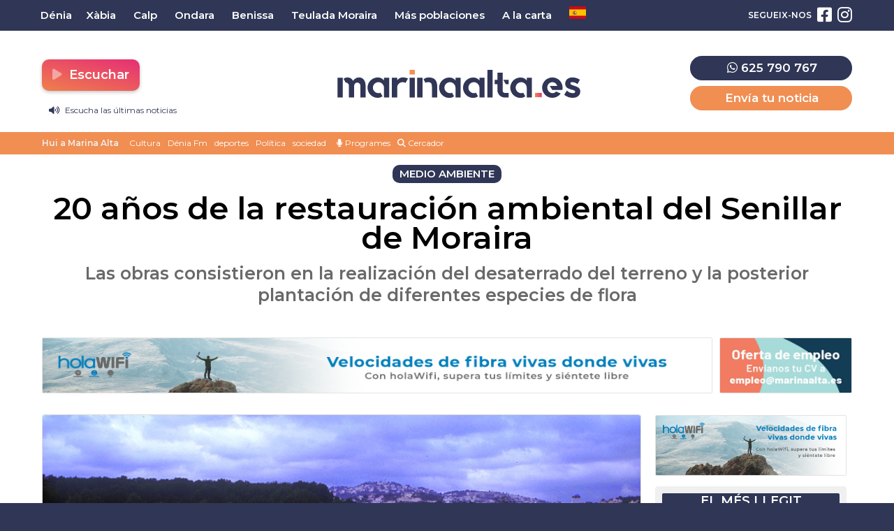

--- FILE ---
content_type: text/html; charset=UTF-8
request_url: https://marinaalta.es/2022/12/20-anos-de-la-restauracion-ambiental-del-senillar-de-moraira/
body_size: 18887
content:
<!doctype html>
<html lang="es">
<head>
	<meta charset="UTF-8">
	<meta name="viewport" content="width=device-width, initial-scale=1">
	<link rel="profile" href="https://gmpg.org/xfn/11">
	<meta name="theme-color" content="#303656">
		<meta name='robots' content='index, follow, max-image-preview:large, max-snippet:-1, max-video-preview:-1' />

	<!-- This site is optimized with the Yoast SEO plugin v26.7 - https://yoast.com/wordpress/plugins/seo/ -->
	<title>20 años de la restauración ambiental del Senillar de Moraira | MarinaAlta.es - Dénia FM</title>
	<meta name="description" content="Medio ambiente: Las obras consistieron en la realización del desaterrado del terreno y la posterior plantación de diferentes especies de flora" />
	<link rel="canonical" href="https://marinaalta.es/2022/12/20-anos-de-la-restauracion-ambiental-del-senillar-de-moraira/" />
	<meta property="og:locale" content="es_ES" />
	<meta property="og:type" content="article" />
	<meta property="og:title" content="20 años de la restauración ambiental del Senillar de Moraira | MarinaAlta.es - Dénia FM" />
	<meta property="og:description" content="Medio ambiente: Las obras consistieron en la realización del desaterrado del terreno y la posterior plantación de diferentes especies de flora" />
	<meta property="og:url" content="https://marinaalta.es/2022/12/20-anos-de-la-restauracion-ambiental-del-senillar-de-moraira/" />
	<meta property="og:site_name" content="MarinaAlta.es - Dénia FM" />
	<meta property="article:publisher" content="https://www.facebook.com/marinaaltanoticias" />
	<meta property="article:published_time" content="2022-12-22T14:23:50+00:00" />
	<meta property="og:image" content="https://s3.eu-west-2.wasabisys.com/marinaalta.es/wp-content/uploads/2022/12/22152311/Senillar-obras-2002-II.jpg" />
	<meta property="og:image:width" content="817" />
	<meta property="og:image:height" content="534" />
	<meta property="og:image:type" content="image/jpeg" />
	<meta name="author" content="Helena" />
	<meta name="twitter:card" content="summary_large_image" />
	<meta name="twitter:label1" content="Escrito por" />
	<meta name="twitter:data1" content="Helena" />
	<meta name="twitter:label2" content="Tiempo de lectura" />
	<meta name="twitter:data2" content="3 minutos" />
	<script type="application/ld+json" class="yoast-schema-graph">{"@context":"https://schema.org","@graph":[{"@type":"NewsArticle","@id":"https://marinaalta.es/2022/12/20-anos-de-la-restauracion-ambiental-del-senillar-de-moraira/#article","isPartOf":{"@id":"https://marinaalta.es/2022/12/20-anos-de-la-restauracion-ambiental-del-senillar-de-moraira/"},"author":{"name":"Helena","@id":"https://marinaalta.es/#/schema/person/7100cf32ba8adccad6a09e3a2ab3d13e"},"headline":"20 años de la restauración ambiental del Senillar de Moraira","datePublished":"2022-12-22T14:23:50+00:00","mainEntityOfPage":{"@id":"https://marinaalta.es/2022/12/20-anos-de-la-restauracion-ambiental-del-senillar-de-moraira/"},"wordCount":536,"commentCount":0,"publisher":{"@id":"https://marinaalta.es/#organization"},"image":{"@id":"https://marinaalta.es/2022/12/20-anos-de-la-restauracion-ambiental-del-senillar-de-moraira/#primaryimage"},"thumbnailUrl":"https://media.marinaalta.es/wp-content/uploads/2022/12/22152311/Senillar-obras-2002-II.jpg","keywords":["ampolla","marjal del Senillar","playas","zona verde"],"articleSection":["Medio ambiente"],"inLanguage":"es","potentialAction":[{"@type":"CommentAction","name":"Comment","target":["https://marinaalta.es/2022/12/20-anos-de-la-restauracion-ambiental-del-senillar-de-moraira/#respond"]}]},{"@type":"WebPage","@id":"https://marinaalta.es/2022/12/20-anos-de-la-restauracion-ambiental-del-senillar-de-moraira/","url":"https://marinaalta.es/2022/12/20-anos-de-la-restauracion-ambiental-del-senillar-de-moraira/","name":"20 años de la restauración ambiental del Senillar de Moraira | MarinaAlta.es - Dénia FM","isPartOf":{"@id":"https://marinaalta.es/#website"},"primaryImageOfPage":{"@id":"https://marinaalta.es/2022/12/20-anos-de-la-restauracion-ambiental-del-senillar-de-moraira/#primaryimage"},"image":{"@id":"https://marinaalta.es/2022/12/20-anos-de-la-restauracion-ambiental-del-senillar-de-moraira/#primaryimage"},"thumbnailUrl":"https://media.marinaalta.es/wp-content/uploads/2022/12/22152311/Senillar-obras-2002-II.jpg","datePublished":"2022-12-22T14:23:50+00:00","description":"Medio ambiente: Las obras consistieron en la realización del desaterrado del terreno y la posterior plantación de diferentes especies de flora","breadcrumb":{"@id":"https://marinaalta.es/2022/12/20-anos-de-la-restauracion-ambiental-del-senillar-de-moraira/#breadcrumb"},"inLanguage":"es","potentialAction":[{"@type":"ReadAction","target":["https://marinaalta.es/2022/12/20-anos-de-la-restauracion-ambiental-del-senillar-de-moraira/"]}]},{"@type":"ImageObject","inLanguage":"es","@id":"https://marinaalta.es/2022/12/20-anos-de-la-restauracion-ambiental-del-senillar-de-moraira/#primaryimage","url":"https://media.marinaalta.es/wp-content/uploads/2022/12/22152311/Senillar-obras-2002-II.jpg","contentUrl":"https://media.marinaalta.es/wp-content/uploads/2022/12/22152311/Senillar-obras-2002-II.jpg","width":817,"height":534},{"@type":"BreadcrumbList","@id":"https://marinaalta.es/2022/12/20-anos-de-la-restauracion-ambiental-del-senillar-de-moraira/#breadcrumb","itemListElement":[{"@type":"ListItem","position":1,"name":"Notícies Marina Alta","item":"https://marinaalta.es/"},{"@type":"ListItem","position":2,"name":"Noticias","item":"https://marinaalta.es/noticias/"},{"@type":"ListItem","position":3,"name":"Teulada Moraira","item":"https://marinaalta.es/noticias-en/teulada-moraira/"},{"@type":"ListItem","position":4,"name":"20 años de la restauración ambiental del Senillar de Moraira"}]},{"@type":"WebSite","@id":"https://marinaalta.es/#website","url":"https://marinaalta.es/","name":"MarinaAlta.es - Dénia FM","description":"Noticias de la Marina Alta | Dénia FM","publisher":{"@id":"https://marinaalta.es/#organization"},"potentialAction":[{"@type":"SearchAction","target":{"@type":"EntryPoint","urlTemplate":"https://marinaalta.es/?s={search_term_string}"},"query-input":{"@type":"PropertyValueSpecification","valueRequired":true,"valueName":"search_term_string"}}],"inLanguage":"es"},{"@type":"Organization","@id":"https://marinaalta.es/#organization","name":"MarinaAlta.es - Dénia FM","url":"https://marinaalta.es/","logo":{"@type":"ImageObject","inLanguage":"es","@id":"https://marinaalta.es/#/schema/logo/image/","url":"https://media.marinaalta.es/wp-content/uploads/2022/05/22181435/marina-alta-noticias.png","contentUrl":"https://media.marinaalta.es/wp-content/uploads/2022/05/22181435/marina-alta-noticias.png","width":1200,"height":630,"caption":"MarinaAlta.es - Dénia FM"},"image":{"@id":"https://marinaalta.es/#/schema/logo/image/"},"sameAs":["https://www.facebook.com/marinaaltanoticias","https://www.instagram.com/marinaalta.es/"]},{"@type":"Person","@id":"https://marinaalta.es/#/schema/person/7100cf32ba8adccad6a09e3a2ab3d13e","name":"Helena","image":{"@type":"ImageObject","inLanguage":"es","@id":"https://marinaalta.es/#/schema/person/image/","url":"https://secure.gravatar.com/avatar/0da71b8efbb37e5bc6c5c41a78937e1025c5a794d854d068d9f6298aa216cf84?s=96&d=mm&r=g","contentUrl":"https://secure.gravatar.com/avatar/0da71b8efbb37e5bc6c5c41a78937e1025c5a794d854d068d9f6298aa216cf84?s=96&d=mm&r=g","caption":"Helena"},"url":"https://marinaalta.es/author/helena/"}]}</script>
	<!-- / Yoast SEO plugin. -->


<link rel='dns-prefetch' href='//stats.wp.com' />
<link rel="alternate" type="application/rss+xml" title="MarinaAlta.es - Dénia FM &raquo; Feed" href="https://marinaalta.es/feed/" />
<link rel="alternate" type="application/rss+xml" title="MarinaAlta.es - Dénia FM &raquo; Feed de los comentarios" href="https://marinaalta.es/comments/feed/" />
<script id="wpp-js" src="https://marinaalta.es/wp-content/plugins/wordpress-popular-posts/assets/js/wpp.min.js?ver=7.3.6" data-sampling="0" data-sampling-rate="100" data-api-url="https://marinaalta.es/wp-json/wordpress-popular-posts" data-post-id="3198" data-token="0daee777f1" data-lang="0" data-debug="0"></script>
<link rel="alternate" type="application/rss+xml" title="MarinaAlta.es - Dénia FM &raquo; Comentario 20 años de la restauración ambiental del Senillar de Moraira del feed" href="https://marinaalta.es/2022/12/20-anos-de-la-restauracion-ambiental-del-senillar-de-moraira/feed/" />
<link rel="alternate" title="oEmbed (JSON)" type="application/json+oembed" href="https://marinaalta.es/wp-json/oembed/1.0/embed?url=https%3A%2F%2Fmarinaalta.es%2F2022%2F12%2F20-anos-de-la-restauracion-ambiental-del-senillar-de-moraira%2F" />
<link rel="alternate" title="oEmbed (XML)" type="text/xml+oembed" href="https://marinaalta.es/wp-json/oembed/1.0/embed?url=https%3A%2F%2Fmarinaalta.es%2F2022%2F12%2F20-anos-de-la-restauracion-ambiental-del-senillar-de-moraira%2F&#038;format=xml" />
<style id='wp-img-auto-sizes-contain-inline-css'>
img:is([sizes=auto i],[sizes^="auto," i]){contain-intrinsic-size:3000px 1500px}
/*# sourceURL=wp-img-auto-sizes-contain-inline-css */
</style>
<style id='wp-emoji-styles-inline-css'>

	img.wp-smiley, img.emoji {
		display: inline !important;
		border: none !important;
		box-shadow: none !important;
		height: 1em !important;
		width: 1em !important;
		margin: 0 0.07em !important;
		vertical-align: -0.1em !important;
		background: none !important;
		padding: 0 !important;
	}
/*# sourceURL=wp-emoji-styles-inline-css */
</style>
<style id='classic-theme-styles-inline-css'>
/*! This file is auto-generated */
.wp-block-button__link{color:#fff;background-color:#32373c;border-radius:9999px;box-shadow:none;text-decoration:none;padding:calc(.667em + 2px) calc(1.333em + 2px);font-size:1.125em}.wp-block-file__button{background:#32373c;color:#fff;text-decoration:none}
/*# sourceURL=/wp-includes/css/classic-themes.min.css */
</style>
<style id='jetpack-sharing-buttons-style-inline-css'>
.jetpack-sharing-buttons__services-list{display:flex;flex-direction:row;flex-wrap:wrap;gap:0;list-style-type:none;margin:5px;padding:0}.jetpack-sharing-buttons__services-list.has-small-icon-size{font-size:12px}.jetpack-sharing-buttons__services-list.has-normal-icon-size{font-size:16px}.jetpack-sharing-buttons__services-list.has-large-icon-size{font-size:24px}.jetpack-sharing-buttons__services-list.has-huge-icon-size{font-size:36px}@media print{.jetpack-sharing-buttons__services-list{display:none!important}}.editor-styles-wrapper .wp-block-jetpack-sharing-buttons{gap:0;padding-inline-start:0}ul.jetpack-sharing-buttons__services-list.has-background{padding:1.25em 2.375em}
/*# sourceURL=https://marinaalta.es/wp-content/plugins/jetpack/_inc/blocks/sharing-buttons/view.css */
</style>
<link rel='stylesheet' id='gn-frontend-gnfollow-style-css' href='https://marinaalta.es/wp-content/plugins/gn-publisher/assets/css/gn-frontend-gnfollow.min.css?ver=1.5.26' media='all' />
<link rel='stylesheet' id='wordpress-popular-posts-css-css' href='https://marinaalta.es/wp-content/plugins/wordpress-popular-posts/assets/css/wpp.css?ver=7.3.6' media='all' />
<link rel='stylesheet' id='marinaalta-style-css' href='https://marinaalta.es/wp-content/themes/marina-alta/style.css?ver=1.0' media='all' />
<link rel='stylesheet' id='toggle-streamings-css' href='https://marinaalta.es/wp-content/themes/marina-alta/css/toggle-streamings.css' media='all' />
<script src="https://marinaalta.es/wp-content/plugins/shortcode-for-current-date/dist/script.js?ver=6.9" id="shortcode-for-current-date-script-js"></script>
<script src="https://marinaalta.es/wp-content/themes/marina-alta/js/jquery-3.6.0.min.js" id="jquery-js"></script>
<script src="https://marinaalta.es/wp-content/plugins/ajaxify-wordpress-site/js/history.js?ver=6.9" id="history-js-js"></script>
<script id="ajaxify-js-js-extra">
var aws_data = {"rootUrl":"https://marinaalta.es/","ids":"#ventana-fijada a,#wp-video-shortcode a,#menu-barras a,#cookie-law-info-bar a,#descargarpodcast a","container_id":"page","mcdc":"main-navigation","searchID":"searchform","transition":"","scrollTop":"1","loader":"","bp_status":""};
//# sourceURL=ajaxify-js-js-extra
</script>
<script src="https://marinaalta.es/wp-content/plugins/ajaxify-wordpress-site/js/ajaxify.js?ver=6.9" id="ajaxify-js-js"></script>
<link rel="https://api.w.org/" href="https://marinaalta.es/wp-json/" /><link rel="alternate" title="JSON" type="application/json" href="https://marinaalta.es/wp-json/wp/v2/posts/3198" /><link rel="EditURI" type="application/rsd+xml" title="RSD" href="https://marinaalta.es/xmlrpc.php?rsd" />
<meta name="generator" content="WordPress 6.9" />
<link rel='shortlink' href='https://marinaalta.es/?p=3198' />
	<style>img#wpstats{display:none}</style>
		            <style id="wpp-loading-animation-styles">@-webkit-keyframes bgslide{from{background-position-x:0}to{background-position-x:-200%}}@keyframes bgslide{from{background-position-x:0}to{background-position-x:-200%}}.wpp-widget-block-placeholder,.wpp-shortcode-placeholder{margin:0 auto;width:60px;height:3px;background:#dd3737;background:linear-gradient(90deg,#dd3737 0%,#571313 10%,#dd3737 100%);background-size:200% auto;border-radius:3px;-webkit-animation:bgslide 1s infinite linear;animation:bgslide 1s infinite linear}</style>
            <meta name="generator" content="Elementor 3.34.1; features: additional_custom_breakpoints; settings: css_print_method-external, google_font-enabled, font_display-swap">
			<style>
				.e-con.e-parent:nth-of-type(n+4):not(.e-lazyloaded):not(.e-no-lazyload),
				.e-con.e-parent:nth-of-type(n+4):not(.e-lazyloaded):not(.e-no-lazyload) * {
					background-image: none !important;
				}
				@media screen and (max-height: 1024px) {
					.e-con.e-parent:nth-of-type(n+3):not(.e-lazyloaded):not(.e-no-lazyload),
					.e-con.e-parent:nth-of-type(n+3):not(.e-lazyloaded):not(.e-no-lazyload) * {
						background-image: none !important;
					}
				}
				@media screen and (max-height: 640px) {
					.e-con.e-parent:nth-of-type(n+2):not(.e-lazyloaded):not(.e-no-lazyload),
					.e-con.e-parent:nth-of-type(n+2):not(.e-lazyloaded):not(.e-no-lazyload) * {
						background-image: none !important;
					}
				}
			</style>
			<link rel="icon" href="https://media.marinaalta.es/wp-content/uploads/2022/05/22181433/cropped-marina-alta-es-32x32.png" sizes="32x32" />
<link rel="icon" href="https://media.marinaalta.es/wp-content/uploads/2022/05/22181433/cropped-marina-alta-es-192x192.png" sizes="192x192" />
<link rel="apple-touch-icon" href="https://media.marinaalta.es/wp-content/uploads/2022/05/22181433/cropped-marina-alta-es-180x180.png" />
<meta name="msapplication-TileImage" content="https://media.marinaalta.es/wp-content/uploads/2022/05/22181433/cropped-marina-alta-es-270x270.png" />
		<style id="wp-custom-css">
			.banner-balearia{
	display:flex;
	justify-content:center;
	width:100%;
	margin-top:10px;
	margin-bottom:10px;
}

.banner-balearia a{
	display:flex;
	justify-content:center;
	width:100%;
}

.banner-balearia-large{
	width:1200px;
}

@media (max-width:800px){
	.banner-balearia-large{
		display:none;
	}
	.banner-balearia-md{
		display:static;
		width:85%;
	}
}

@media (min-width:800px){
	.banner-balearia-md{
		display:none;
	}
}
/* ONDA CERO DESACTIVADO TEMPORALMENTE*/
.station:nth-child(3){
}

/*BANNER CONECTADS*/
.banner-canfali{
	width:100%;
	margin-bottom:20px;
}

.banner-canfali-lg{
	display:flex;
	justify-content:center;
}

.banner-canfali-lg img{
	border-radius:10px;
	width:80%;
	max-width:1100px;
}

.banner-canfali-sm{
 display:none;
}

@media (max-width: 1022px) {
	.banner-canfali{
		height:auto;
		padding-top:15px;
	}
	.banner-canfali-lg{
		display:none;
	}
	.banner-canfali-sm{
		display:flex;
		justify-content:center;
	}
	.banner-canfali-sm img{
		width:90%;
		border-radius:15px;
	}
}		</style>
			<meta name="facebook-domain-verification" content="pxo070oy5bnldu6xe8s0vid5zo08qy" />
	
	<script src="https://kit.fontawesome.com/5f823a4820.js" crossorigin="anonymous"></script>
	
	<link rel="preconnect" href="https://fonts.googleapis.com">
	<link rel="preconnect" href="https://fonts.gstatic.com" crossorigin>
	<link href="https://fonts.googleapis.com/css2?family=Montserrat:ital,wght@0,400;0,600;1,400;1,600&display=swap" rel="stylesheet">
	
	<link rel="stylesheet" href="https://pdcc.gdpr.es/pdcc.min.css">
	<script charset="utf-8" src="https://pdcc.gdpr.es/pdcc.min.js"></script> <script type="text/javascript">
	PDCookieConsent.config({ "brand": {
	"dev" : false,
	"name": "ONTIDATA",
	"url" : "https://ontidata.es",
	"websiteOwner" : "" },
	"cookiePolicyLink": "https://marinaalta.es/politica-de-cookies/", "hideModalIn": ["https://marinaalta.es/politica-de-cookies/"], "styles": {
	"primaryButton": { "bgColor" : "#303656", "txtColor": "#FFF"
	}, "secondaryButton": {
	"bgColor" : "#EEEEEE",
	"txtColor": "#303656" }
	} });
	</script>
	<script async src="https://pagead2.googlesyndication.com/pagead/js/adsbygoogle.js?client=ca-pub-8072991009980498" crossorigin="anonymous"></script>
</head>

<body class="wp-singular post-template-default single single-post postid-3198 single-format-standard wp-theme-marina-alta elementor-default elementor-kit-19603">

<div id="page" class="site">
	
	
<!-- Global site tag (gtag.js) - Google Analytics -->
<script async src="https://www.googletagmanager.com/gtag/js?id=G-W35KNWSLR8"></script>
<script>
	
 window.dataLayer = window.dataLayer || [];
  function gtag(){dataLayer.push(arguments);}
  gtag('js', new Date());
  
  gtag('config', 'G-W35KNWSLR8', {
	send_page_view: false
  });
  
  gtag('event', 'page_view', {
	page_title: '20 años de la restauración ambiental del Senillar de Moraira',
	page_location: 'https://marinaalta.es/2022/12/20-anos-de-la-restauracion-ambiental-del-senillar-de-moraira',
	send_to: 'G-W35KNWSLR8'
  });
  
</script>

<!-- Matomo -->
<script>
  var _paq = window._paq = window._paq || [];

  (function() {
    var u="https://estadisticas.mediasector.es/";
    _paq.push(['setTrackerUrl', u+'matomo.php']);
    _paq.push(['setSiteId', '30']);

    var d=document, g=d.createElement('script'), s=d.getElementsByTagName('script')[0];
    g.async=true; g.src=u+'matomo.js'; s.parentNode.insertBefore(g,s);
  })();
</script>
<!-- End Matomo Code -->

<script>
  function trackMatomoAjaxPage() {
    if (typeof _paq !== 'undefined') {
      _paq.push(['setCustomUrl', window.location.href]);
      _paq.push(['setDocumentTitle', document.title]);
      _paq.push(['trackPageView']);
    }
  }

  // Primera carga
  document.addEventListener("DOMContentLoaded", function () {
    trackMatomoAjaxPage();
  });

  // Ajaxify: después de cada cambio AJAX
  jQuery(document).on('ajaxify_complete', function () {
    trackMatomoAjaxPage();
  });
</script>


	<a class="skip-link screen-reader-text" href="#primary">Saltar al contenido</a>
	<div id="cabecera" class="contenedor noselect">
	
		<div id="menuprincipal">
		
			<div class="contenido">
		
				<nav id="nav-box" class="main-navigation">
					
					<!-- Menú principal -->
		
					<div class="menu-menu-principal-container"><ul id="primary-menu" class="menu"><li id="menu-item-4505" class="menu-item menu-item-type-taxonomy menu-item-object-cobertura menu-item-4505"><a href="https://marinaalta.es/noticias-en/denia/">Dénia</a></li>
<li id="menu-item-4504" class="menu-item menu-item-type-taxonomy menu-item-object-cobertura menu-item-4504"><a href="https://marinaalta.es/noticias-en/xabia/">Xàbia</a></li>
<li id="menu-item-4506" class="menu-item menu-item-type-taxonomy menu-item-object-cobertura menu-item-4506"><a href="https://marinaalta.es/noticias-en/calp-calpe/">Calp</a></li>
<li id="menu-item-4511" class="menu-item menu-item-type-taxonomy menu-item-object-cobertura menu-item-4511"><a href="https://marinaalta.es/noticias-en/ondara/">Ondara</a></li>
<li id="menu-item-4510" class="menu-item menu-item-type-taxonomy menu-item-object-cobertura menu-item-4510"><a href="https://marinaalta.es/noticias-en/benissa/">Benissa</a></li>
<li id="menu-item-4512" class="menu-item menu-item-type-taxonomy menu-item-object-cobertura current-post-ancestor current-menu-parent current-post-parent menu-item-4512"><a href="https://marinaalta.es/noticias-en/teulada-moraira/">Teulada Moraira</a></li>
<li id="menu-item-4508" class="menu-item menu-item-type-taxonomy menu-item-object-cobertura menu-item-has-children menu-item-4508"><a href="https://marinaalta.es/noticias-en/marina-alta/">Más poblaciones</a>
<ul class="sub-menu">
	<li id="menu-item-4680" class="menu-item menu-item-type-taxonomy menu-item-object-cobertura menu-item-4680"><a href="https://marinaalta.es/noticias-en/poble-nou-de-benitatxell/">El Poble Nou de Benitatxell</a></li>
	<li id="menu-item-4681" class="menu-item menu-item-type-taxonomy menu-item-object-cobertura menu-item-4681"><a href="https://marinaalta.es/noticias-en/la-xara/">La Xara</a></li>
	<li id="menu-item-4682" class="menu-item menu-item-type-taxonomy menu-item-object-cobertura menu-item-4682"><a href="https://marinaalta.es/noticias-en/el-rafol-dalmunia/">El Ràfol d&#8217;Almúnia</a></li>
	<li id="menu-item-4683" class="menu-item menu-item-type-taxonomy menu-item-object-cobertura menu-item-4683"><a href="https://marinaalta.es/noticias-en/vall-de-pop/">Vall de Pop</a></li>
	<li id="menu-item-4685" class="menu-item menu-item-type-taxonomy menu-item-object-cobertura menu-item-4685"><a href="https://marinaalta.es/noticias-en/sanet-i-negrals/">Sanet i Negrals</a></li>
	<li id="menu-item-4686" class="menu-item menu-item-type-taxonomy menu-item-object-cobertura menu-item-4686"><a href="https://marinaalta.es/noticias-en/el-verger/">El Verger</a></li>
	<li id="menu-item-4688" class="menu-item menu-item-type-taxonomy menu-item-object-cobertura menu-item-4688"><a href="https://marinaalta.es/noticias-en/la-vall-debo/">La Vall d&#8217;Ebo</a></li>
	<li id="menu-item-4689" class="menu-item menu-item-type-taxonomy menu-item-object-cobertura menu-item-4689"><a href="https://marinaalta.es/noticias-en/orba/">Orba</a></li>
	<li id="menu-item-4690" class="menu-item menu-item-type-taxonomy menu-item-object-cobertura menu-item-4690"><a href="https://marinaalta.es/noticias-en/parcent/">Parcent</a></li>
	<li id="menu-item-4691" class="menu-item menu-item-type-taxonomy menu-item-object-cobertura menu-item-4691"><a href="https://marinaalta.es/noticias-en/castell-de-castells/">Castell de Castells</a></li>
	<li id="menu-item-4692" class="menu-item menu-item-type-taxonomy menu-item-object-cobertura menu-item-4692"><a href="https://marinaalta.es/noticias-en/els-poblets/">Els Poblets</a></li>
	<li id="menu-item-4693" class="menu-item menu-item-type-taxonomy menu-item-object-cobertura menu-item-4693"><a href="https://marinaalta.es/noticias-en/les-valls/">Les Valls</a></li>
	<li id="menu-item-4694" class="menu-item menu-item-type-taxonomy menu-item-object-cobertura menu-item-4694"><a href="https://marinaalta.es/noticias-en/parcent/benigembla/">Benigembla</a></li>
	<li id="menu-item-4695" class="menu-item menu-item-type-taxonomy menu-item-object-cobertura menu-item-4695"><a href="https://marinaalta.es/noticias-en/pedreguer/">Pedreguer</a></li>
	<li id="menu-item-4696" class="menu-item menu-item-type-taxonomy menu-item-object-cobertura menu-item-4696"><a href="https://marinaalta.es/noticias-en/xalo/">Xaló</a></li>
	<li id="menu-item-4697" class="menu-item menu-item-type-taxonomy menu-item-object-cobertura menu-item-4697"><a href="https://marinaalta.es/noticias-en/vall-de-gallinera/">Vall de Gallinera</a></li>
	<li id="menu-item-4698" class="menu-item menu-item-type-taxonomy menu-item-object-cobertura menu-item-4698"><a href="https://marinaalta.es/noticias-en/pego/">Pego</a></li>
	<li id="menu-item-4699" class="menu-item menu-item-type-taxonomy menu-item-object-cobertura menu-item-4699"><a href="https://marinaalta.es/noticias-en/gata-de-gorgos/">Gata</a></li>
</ul>
</li>
<li id="menu-item-50932" class="menu-item menu-item-type-custom menu-item-object-custom menu-item-has-children menu-item-50932"><a href="#">A la carta</a>
<ul class="sub-menu">
	<li id="menu-item-17676" class="menu-item menu-item-type-custom menu-item-object-custom menu-item-17676"><a target="_blank" href="https://alacarta.deniafm.es/">Dénia FM</a></li>
	<li id="menu-item-51021" class="menu-item menu-item-type-custom menu-item-object-custom menu-item-51021"><a target="_blank" href="https://alaeuropa.marinaalta.es/">Europa FM</a></li>
	<li id="menu-item-50931" class="menu-item menu-item-type-custom menu-item-object-custom menu-item-50931"><a target="_blank" href="https://alaonda.marinaalta.es">Onda Cero</a></li>
</ul>
</li>
<li class="menu-item menu-item-gtranslate menu-item-has-children notranslate"><a href="#" data-gt-lang="es" class="gt-current-wrapper notranslate"><img loading="lazy" src="https://marinaalta.es/wp-content/plugins/gtranslate/flags/svg/es.svg" width="24" height="24" alt="es" loading="lazy"></a><ul class="dropdown-menu sub-menu"><li class="menu-item menu-item-gtranslate-child"><a href="#" data-gt-lang="ca" class="notranslate"><img loading="lazy" src="https://marinaalta.es/wp-content/plugins/gtranslate/flags/svg/ca.svg" width="24" height="24" alt="ca" loading="lazy"></a></li><li class="menu-item menu-item-gtranslate-child"><a href="#" data-gt-lang="es" class="gt-current-lang notranslate"><img loading="lazy" src="https://marinaalta.es/wp-content/plugins/gtranslate/flags/svg/es.svg" width="24" height="24" alt="es" loading="lazy"></a></li></ul></li></ul></div>					
					<!-- Redes sociales -->
		
												
						<ul id="redessociales">
		
							<li><span class="siguenos">Segueix-nos</span></li>
		
							<li onclick="ga('send', 'event', 'Botones sociales', 'Seguir en Facebook', 'Cabecera', 1);"><a target="_blank" title="Segueix-nos en Facebook" href="https://www.facebook.com/marinaaltanoticias"><i class="fa fa-facebook-square" aria-hidden="true"></i><span class="invisible">Segueix-nos en Facebook</span></a></li>							<li onclick="ga('send', 'event', 'Botones sociales', 'Seguir en Instagram', 'Cabecera', 1);"><a target="_blank" title="Segueix-nos en Instagram" href="https://www.instagram.com/marinaalta.es/"><i class="fa fa-instagram" aria-hidden="true"></i><span class="invisible">Segueix-nos en Instagram</span></a></li>																														
						</ul>
		
														</nav><!-- #site-navigation -->
		
			</div>
		
		</div>

		<header id="masthead" class="site-header">

			<div class="contenido">

				<!-- Menú hamburguesa para móvil -->

				<a id="noti-box" class="solomovil" onclick="toggleNav()" href="#">
					<i id="menu-barras" onclick="toggleMenuBar()" class="fa fa-bars" aria-hidden="true"></i>
				</a>
				
				<div class="cabeceraescritorio">		
					
					<!-- Reproductor -->
					
					<div class="botonesradio">
						
						<ul>
							<li>		<div class="stations-cta stream">
			<a class="boton botonpistas" onclick="desplegarStreamings(event)" id="button-stations-list" title="Escuchar"  href="#" style="color: white;"><i class="fa fa-play fa-beat-fade"></i>  Escuchar</a>
			<div class="stations-list">
				<ul>
											<li class="station">
							<a onclick="empezarReproduccion('https://stream.serviciospararadios.es/listen/denia_fm/deniafm.mp3','Denia FM')" title="Escuchar Dénia FM"  href="#" target="_self">
								<i class="fa fa-play fa-beat-fade"></i>  Dénia FM							</a>
						</li>
											<li class="station">
							<a onclick="empezarReproduccion('https://stream.emisorasmusicales.net/listen/europafm_deniamarinaalta/europafm-marinaalta.mp3','Europa FM')" title="Escuchar Europa FM"  href="#" target="_self">
								<i class="fa fa-play fa-beat-fade"></i>  Europa FM							</a>
						</li>
											<li class="station">
							<a onclick="empezarReproduccion('https://stream.emisorasmusicales.net/listen/ondacero_deniamarinaalta/ondacero-marinaalta.mp3','Onda Cero')" title="Escuchar Onda Cero"  href="#" target="_self">
								<i class="fa fa-play fa-beat-fade"></i>  Onda Cero							</a>
						</li>
									</ul>
			</div>
		</div>
	</li>
						
						

    <li class="informativo" style="padding-left:10px;margin-bottom:-15px;"><a href="#" onClick="empezarReproduccionPodcast('https://media.marinaalta.es/wp-content/uploads/2026/01/20141625/20260120-Informativo-DFM.mp3','Informativo Dénia FM 20/01/2026','https://media.marinaalta.es/wp-content/uploads/2022/11/02001054/DeniaFM-logo-150x150.jpg')"><i class="fa fa-volume-up"></i> Escucha las últimas noticias</a></li>


						</ul>
					
					</div>
							<!--68636	-->		
					<!-- Branding de Marina Alta -->
						
					<div class="site-branding central">
						
							
							<div class="site-title noselect">
	
								<a title="Ir a la portada de Marina Alta" href="https://marinaalta.es/" rel="home">
	
									<div class="wordmark">
	
										<span class="marinaalta">Marina Alta</span>
										<span class="claim">Portal de notícies i Dénia FM en directe</span>
	
									</div>
	
								</a>
	
							</div>
							
								
					</div>
					
					<!-- // Fin del branding // -->
					
					<div class="menuderecha solomovil">
						
						<a href="https://wa.me/34625790767"><i class="fa fa-whatsapp"></i></a>
						
					</div>
						
					<div class="menuderecha lateral desdeescritorio">
						
						<div class="telefonoypistas">
							
						<div class="eltelefono" style="text-align:center;font-size:20px;margin-bottom:8px;display:block;color:var(--oscuro);font-weight: 500"><a style="background:var(--oscuro)" target="_blank" href="https://wa.me/34625790767"><i class="fa fa-whatsapp"></i> 625 790 767</a></div>
						
						<a href="https://marinaalta.es/pistas/">Envía tu noticia</a>
						
						</div>
												
					</div>
				
				</div>

			</div>

			<div class="clear"></div>

			<!-- Aquí iba el menu, el cliente ha pedido alterar el orden lógico de cualquier web de medios, poniendo la barra de tags debajo de la cabecera y el menú arriba. WTF? -->
			
			<div id="sobremenu">
				
				<div class="contenido">
			
					<div class="tags">
	
	<ul class="botonesdirecto">
	
	<li><a href="#"><span onclick="empezarReproduccion('https://stream.mediasector.es/listen/denia_fm/deniafm.mp3','Denia FM')"><i class="fa fa-play-circle"></i> Escoltar Dénia FM en directe</span></a></li>
		
	</ul>
	
	<strong>Hui a Marina Alta</strong>

											<ul>
							<li>
					<a onclick="ga('send', 'event', 'Tags', 'Cultura', 'tags_superior', 1);" href="https://marinaalta.es/tag/cultura/">Cultura</a>
					</li>
							<li>
					<a onclick="ga('send', 'event', 'Tags', 'Dénia Fm', 'tags_superior', 1);" href="https://marinaalta.es/tag/denia-fm/">Dénia Fm</a>
					</li>
							<li>
					<a onclick="ga('send', 'event', 'Tags', 'deportes', 'tags_superior', 1);" href="https://marinaalta.es/tag/deportes/">deportes</a>
					</li>
							<li>
					<a onclick="ga('send', 'event', 'Tags', 'Política', 'tags_superior', 1);" href="https://marinaalta.es/tag/politica/">Política</a>
					</li>
							<li>
					<a onclick="ga('send', 'event', 'Tags', 'sociedad', 'tags_superior', 1);" href="https://marinaalta.es/tag/sociedad/">sociedad</a>
					</li>
						</ul>
				
		
	<span class="programas"><a style="float:right; color:#ffffff;padding-left:5px;padding-right:5px;display: inline-block;" href="/programas/"><i class="fa fa-microphone"></i> Programes</a></span>
	
	<span class="buscadorcabecera"><a style="float:right; color:#ffffff;padding-left:5px;padding-right:5px;display: inline-block;" href="/buscar/"><i class="fa fa-search"></i> Cercador</a></span>
	
</div>			
				</div>
			
			</div>
			
		</header><!-- #masthead -->

	</div> <!-- .cabecera -->

	<div class="espacio"></div>
	
	
<div class="contenedor">
	
	<header class="entry-header">
		
				
				
				
				
		<div class="categoria">
			Medio ambiente 		</div>
		
				
		<div class="contenido">
		
				
		<h1 class="entry-title" itemprop="headline name">
			
						
			20 años de la restauración ambiental del Senillar de Moraira</h1>
		
				
		</div>
		
		<div class="contenido">
			
			<span class="subtitulo">Las obras consistieron en la realización del desaterrado del terreno y la posterior plantación de diferentes especies de flora</span>
			
		</div>
				
		<!-- Audios -->
		
						
		<!-- Bolillos -->
		
				
	</header><!-- .entry-header -->
	
	<div id="consejo-superior" class="consejos-espacio">
	
		<div class="consejos contenido">
			
			



         <a href="https://holawifi.net/?rp_banner_escritorio" target="_blank" onclick="ga('send', 'event', 'Publicidad', 'holawifi', 'banner_escritorio', 1);">

	        			    <img class="banner_escritorio" src="https://media.marinaalta.es/wp-content/uploads/2022/05/12180050/Banner-HW-1940x180-1.jpg" alt="Radio Popular" />
			
         </a>

     


			
			



         <a href="https://www.facebook.com/marinaaltanoticias/photos/a.110976368519941/124849473799297/?rp_banner_boton_escritorio" target="_blank" onclick="ga('send', 'event', 'Publicidad', 'Oferta empleo', 'banner_boton_escritorio', 1);">

	        			    <img class="solo1200 consejosboton" src="https://media.marinaalta.es/wp-content/uploads/2023/01/04121247/Oferta-Empleo-400x180px.jpg" alt="Radio Popular" />
			
         </a>

     


	
			<div class="clear"></div>
	
		</div>
	
	</div>
	
	<div class="contenido doscolumnas">
	
		<main id="primary" class="site-main">
			
						
			<!-- Figure principal con audios y vídeos -->
			
			<figure class="fotocabecera">
				
								
				<img fetchpriority="high" width="817" height="534" src="https://media.marinaalta.es/wp-content/uploads/2022/12/22152311/Senillar-obras-2002-II.jpg" class="attachment-full size-full wp-post-image" alt="" decoding="async" srcset="https://media.marinaalta.es/wp-content/uploads/2022/12/22152311/Senillar-obras-2002-II.jpg 817w, https://media.marinaalta.es/wp-content/uploads/2022/12/22152311/Senillar-obras-2002-II-300x196.jpg 300w, https://media.marinaalta.es/wp-content/uploads/2022/12/22152311/Senillar-obras-2002-II-768x502.jpg 768w, https://media.marinaalta.es/wp-content/uploads/2022/12/22152311/Senillar-obras-2002-II-750x490.jpg 750w" sizes="(max-width: 817px) 100vw, 817px" />				
												
												
				<figcaption>Marjal del Senillar en 2002 / <span class="firmafoto">Ayuntamiento de Teulada</span></figcaption>				
			</figure>
			
			<div class="postmeta">
			
				<div class="redes">
											
				<a target="_blank" title="¡Compártelo!" class="facebook" href="https://www.facebook.com/sharer/sharer.php?app_id=113869198637480&amp;sdk=joey&amp;u=https://marinaalta.es/?p=3198%2F&amp;display=popup&amp;ref=plugin"><i class="fa fa-facebook" aria-hidden="true"></i><span class="red">Facebook</span></a></li>
				<a class="twitter" target="_blank" href="https://twitter.com/share?text=20 años de la restauración ambiental del Senillar de Moraira&amp;url=https://marinaalta.es/?p=3198"><i class="fa fa-twitter" aria-hidden="true"></i><span class="red">Twitter</span></a>
				<a class="whatsapp" href="whatsapp://send?text=*20%20años%20de%20la%20restauración%20ambiental%20del%20Senillar%20de%20Moraira*%20en%20*Marina%20Alta*.%20Las%20obras%20consistieron%20en%20la%20realización%20del%20desaterrado%20del%20terreno%20y%20la%20posterior%20plantación%20de%20diferentes%20especies%20de%20flora%20🗞%20https://marinaalta.es/2022/12/20-anos-de-la-restauracion-ambiental-del-senillar-de-moraira/"><i class="fa fa-whatsapp" aria-hidden="true"></i><span class="red">WhatsApp</span></a>									
			</div>
			
			<span class="autor"><strong><a href="https://marinaalta.es/author/helena/" title="Entradas de Helena" rel="author">Helena</a></strong> | Dénia </span>
			<span class="fecha"><a href="https://marinaalta.es/2022/12/22/">22/12/2022 • 15:23 </a></span>
			
			<div class="clear"></div>
		
		</div>
	
		<p>En este mes de diciembre se cumple el XX Aniversario de la finalización de las obras de restauración ambiental del <strong>marjal del Senillar</strong> de <strong>Moraira</strong> por parte del <strong>Ayuntamiento de</strong> <strong>Teulada</strong>. Los trabajos, cuyo presupuesto total invertido fue de 162.273€, fueron ejecutados a lo largo del año 2002.</p>
<p>Las obras de restauración consistieron en la realización del desaterrado del terreno y la posterior plantación de diferentes especies de flora, con el objetivo de restablecer sus condiciones ecológicas primitivas y propiciar la aparición y desarrollo de una comunidad vegetal y una fauna típica de estos humedales. Con ello, se generaron tres ambientes diferenciados: una zona de laguna, una zona palustre no inundada y una zona dunar recubierta con arena procedente de la playa de l’Ampolla.</p>
<p>Cabe recordar que el marjal del Senillar es un humedal costero (más concretamente una pequeña albufera) situado en la desembocadura natural de la cuenca del barranc de les Sorts, junto a la playa de L’Ampolla, y cuenta con casi una hectárea de extensión.</p>
<p>El agua que alimenta la laguna proviene de escorrentías subsuperficiales y, sobre todo, de aguas subterráneas procedentes de intrusión marina dada su proximidad al mar. Dicha corriente fluye de manera continua a lo largo de todo el año a través de unos manantiales (denominados “ullals”) localizados en su interior.</p>
<p>Este espacio natural fue declarado como “Reserva de Fauna Silvestre” por parte de la Generalitat Valenciana, en octubre del año 2004, al albergar una población del pez endémico catalogado como en peligro de extinción: el denominado “fartet”. Además, se pueden encontrar otras especies de flora y fauna de interés como el lirio de mar, la boga, la “gambeta”, el galápago leproso, etc.</p>
<p>Posteriormente, a través de la firma de un convenio de colaboración con la Universitat de València se realizaron dos estudios (dirigidos por el Profesor Dr. Antonio Camacho González) para determinar las características limnológicas del humedal (tanto del agua, como de las comunidades de flora y fauna que alberga).</p>
<p>Los estudios concluían en que el marjal había recuperado cierto grado de naturalidad, restaurándose los procesos naturales típicos de este tipo de ecosistemas y comenzando a funcionar, por tanto, de manera autónoma nuevamente. Además, el humedal actúa como sumidero de dióxido de carbono, reteniéndolo y almacenándolo, por lo que contribuye a la mitigación de los efectos del cambio climático.</p>
<p>El Ayuntamiento de Teulada viene realizando de manera periódica actuaciones de conservación y mantenimiento del humedal (desbroces selectivos de la vegetación, retirada de residuos, etc.), así como actividades de educación ambiental para ponerlo en valor y dar a conocer sus principales valores ambientales.</p>
<p>El concejal de Medio Ambiente, Luis Caballero, ha celebrado la efeméride señalando que “gracias a esta actuación, realizada hace 20 años, ahora podemos disfrutar de un ecosistema natural. Una zona muy especial y querida por todo el municipio que forma parte de nuestra historia y patrimonio local”.</p>		
		
	</main><!-- #main -->
		
	<aside id="secondary" class="widget-area">
			
		<div class="consejos-side">
					
			



         <a href="https://holawifi.net/?rp_banner_movil" target="_blank" onclick="ga('send', 'event', 'Publicidad', 'holawifi', 'banner_movil', 1);">

	        			    <img class="" src="https://media.marinaalta.es/wp-content/uploads/2022/05/12180120/Banner-HW-960x300-1.jpg" alt="Radio Popular" />
			
         </a>

     


								
				        
	        			        					
		</div>
	
		<section class="widget">
			
			<h4>El més llegit</h4>
			
			<ul class="wpp-list">
<li class=""><a href="https://marinaalta.es/2026/01/programa-de-fallas-de-denia-2026/" target="_self"><img src="https://marinaalta.es/wp-content/uploads/wordpress-popular-posts/92669-featured-500x240.jpg" srcset="https://marinaalta.es/wp-content/uploads/wordpress-popular-posts/92669-featured-500x240.jpg, https://marinaalta.es/wp-content/uploads/wordpress-popular-posts/92669-featured-500x240@1.5x.jpg 1.5x, https://marinaalta.es/wp-content/uploads/wordpress-popular-posts/92669-featured-500x240@2x.jpg 2x, https://marinaalta.es/wp-content/uploads/wordpress-popular-posts/92669-featured-500x240@2.5x.jpg 2.5x, https://marinaalta.es/wp-content/uploads/wordpress-popular-posts/92669-featured-500x240@3x.jpg 3x" width="500" height="240" alt="" class="wpp-thumbnail wpp_featured wpp_cached_thumb" decoding="async" loading="lazy"></a> <a href="https://marinaalta.es/2026/01/programa-de-fallas-de-denia-2026/" class="wpp-post-title" target="_self">Programa de Fallas de Dénia 2026</a> <span class="wpp-meta post-stats"></span><p class="wpp-excerpt"></p></li>
<li class=""><a href="https://marinaalta.es/2026/01/el-temporal-maritimo-azota-la-costa-de-la-marina-alta/" target="_self"><img src="https://marinaalta.es/wp-content/uploads/wordpress-popular-posts/92659-featured-500x240.jpeg" srcset="https://marinaalta.es/wp-content/uploads/wordpress-popular-posts/92659-featured-500x240.jpeg, https://marinaalta.es/wp-content/uploads/wordpress-popular-posts/92659-featured-500x240@1.5x.jpeg 1.5x, https://marinaalta.es/wp-content/uploads/wordpress-popular-posts/92659-featured-500x240@2x.jpeg 2x" width="500" height="240" alt="" class="wpp-thumbnail wpp_featured wpp_cached_thumb" decoding="async" loading="lazy"></a> <a href="https://marinaalta.es/2026/01/el-temporal-maritimo-azota-la-costa-de-la-marina-alta/" class="wpp-post-title" target="_self">El temporal marítimo azota la costa de la Marina Alta</a> <span class="wpp-meta post-stats"></span><p class="wpp-excerpt"></p></li>
<li class=""><a href="https://marinaalta.es/2026/01/mauri-ripoll-o-una-de-dos-o-quieren-acabar-con-el-sector-o-quieren-decir-vamos-a-apretarlos/" target="_self"><img src="https://marinaalta.es/wp-content/uploads/wordpress-popular-posts/92614-featured-500x240.jpeg" srcset="https://marinaalta.es/wp-content/uploads/wordpress-popular-posts/92614-featured-500x240.jpeg, https://marinaalta.es/wp-content/uploads/wordpress-popular-posts/92614-featured-500x240@1.5x.jpeg 1.5x, https://marinaalta.es/wp-content/uploads/wordpress-popular-posts/92614-featured-500x240@2x.jpeg 2x, https://marinaalta.es/wp-content/uploads/wordpress-popular-posts/92614-featured-500x240@2.5x.jpeg 2.5x, https://marinaalta.es/wp-content/uploads/wordpress-popular-posts/92614-featured-500x240@3x.jpeg 3x" width="500" height="240" alt="" class="wpp-thumbnail wpp_featured wpp_cached_thumb" decoding="async" loading="lazy"></a> <a href="https://marinaalta.es/2026/01/mauri-ripoll-o-una-de-dos-o-quieren-acabar-con-el-sector-o-quieren-decir-vamos-a-apretarlos/" class="wpp-post-title" target="_self">Mauri Ripoll: «O una de dos, o quieren acabar con el sector; o quieren decir, vamos a apretarlos»</a> <span class="wpp-meta post-stats"></span><p class="wpp-excerpt"></p></li>
<li class=""><a href="https://marinaalta.es/2026/01/carlos-herrera-se-quedo-a-puertas-de-jugar-la-final-nacional-de-futsal/" target="_self"><img src="https://marinaalta.es/wp-content/uploads/wordpress-popular-posts/92553-featured-500x240.jpg" srcset="https://marinaalta.es/wp-content/uploads/wordpress-popular-posts/92553-featured-500x240.jpg, https://marinaalta.es/wp-content/uploads/wordpress-popular-posts/92553-featured-500x240@1.5x.jpg 1.5x, https://marinaalta.es/wp-content/uploads/wordpress-popular-posts/92553-featured-500x240@2x.jpg 2x" width="500" height="240" alt="" class="wpp-thumbnail wpp_featured wpp_cached_thumb" decoding="async" loading="lazy"></a> <a href="https://marinaalta.es/2026/01/carlos-herrera-se-quedo-a-puertas-de-jugar-la-final-nacional-de-futsal/" class="wpp-post-title" target="_self">Carlos Herrera se quedó a puertas de jugar la Final Nacional de Futsal</a> <span class="wpp-meta post-stats"></span><p class="wpp-excerpt"></p></li>
<li class=""><a href="https://marinaalta.es/2026/01/xiii-edicion-de-las-jornadas-de-cuchara-de-denia-19-de-enero-al-6-de-marzo-de-2026/" target="_self"><img src="https://marinaalta.es/wp-content/uploads/wordpress-popular-posts/91652-featured-500x240.jpeg" srcset="https://marinaalta.es/wp-content/uploads/wordpress-popular-posts/91652-featured-500x240.jpeg, https://marinaalta.es/wp-content/uploads/wordpress-popular-posts/91652-featured-500x240@1.5x.jpeg 1.5x, https://marinaalta.es/wp-content/uploads/wordpress-popular-posts/91652-featured-500x240@2x.jpeg 2x, https://marinaalta.es/wp-content/uploads/wordpress-popular-posts/91652-featured-500x240@2.5x.jpeg 2.5x, https://marinaalta.es/wp-content/uploads/wordpress-popular-posts/91652-featured-500x240@3x.jpeg 3x" width="500" height="240" alt="" class="wpp-thumbnail wpp_featured wpp_cached_thumb" decoding="async" loading="lazy"></a> <a href="https://marinaalta.es/2026/01/xiii-edicion-de-las-jornadas-de-cuchara-de-denia-19-de-enero-al-6-de-marzo-de-2026/" class="wpp-post-title" target="_self">XIII edición de las Jornadas de Cuchara de Dénia: 19 de enero al 6 de marzo de 2026</a> <span class="wpp-meta post-stats"></span><p class="wpp-excerpt"></p></li>

</ul>							
		</section>
	
	</aside><!-- #secondary -->
	
		
	
	</div>
	
</div>

<div class="consejos-espacio">

	<div class="consejos contenido">
		
		



         <a href="https://www.facebook.com/marinaaltanoticias/photos/a.110976368519941/124849473799297/?rp_banner_escritorio" target="_blank" onclick="ga('send', 'event', 'Publicidad', 'Oferta empleo', 'banner_escritorio', 1);">

	        			    <img class="banner_escritorio" src="https://media.marinaalta.es/wp-content/uploads/2023/01/04120951/Oferta-Empleo-1940x180px.jpg" alt="Radio Popular" />
			
         </a>

     


		
		



         <a href="https://holawifi.net/?rp_banner_boton_escritorio" target="_blank" onclick="ga('send', 'event', 'Publicidad', 'holawifi', 'banner_boton_escritorio', 1);">

	        			    <img class="solo1200 consejosboton" src="https://media.marinaalta.es/wp-content/uploads/2022/05/22181445/BannerWeb_400x180_Mesa-de-trabajo-1.jpg" alt="Radio Popular" />
			
         </a>

     



		<div class="clear"></div>

	</div>

</div>

<div class="contenedor fondogris">
	
	<div class="contenido">
			
		<aside class="etiquetas sombra"><h4>Etiquetes</h4><ul><li><a href="https://marinaalta.es/tag/ampolla/" rel="tag">ampolla</a></li><li><a href="https://marinaalta.es/tag/marjal-del-senillar/" rel="tag">marjal del Senillar</a></li><li><a href="https://marinaalta.es/tag/playas/" rel="tag">playas</a></li><li><a href="https://marinaalta.es/tag/zona-verde/" rel="tag">zona verde</a></li></ul></aside>		
	</div>
				
</div>


<div class="contenedor comentarios">
	
	<div class="contenido">
	
		
<div id="comments" class="comments-area">

		<div id="respond" class="comment-respond">
		<h3 id="reply-title" class="comment-reply-title">Deja una respuesta <small><a rel="nofollow" id="cancel-comment-reply-link" href="/2022/12/20-anos-de-la-restauracion-ambiental-del-senillar-de-moraira/#respond" style="display:none;">Cancelar la respuesta</a></small></h3><form action="https://marinaalta.es/wp-comments-post.php" method="post" id="commentform" class="comment-form"><p class="comment-notes"><span id="email-notes">Tu dirección de correo electrónico no será publicada.</span> <span class="required-field-message">Los campos obligatorios están marcados con <span class="required">*</span></span></p><p class="comment-form-comment"><label for="comment">Comentario <span class="required">*</span></label> <textarea id="comment" name="comment" cols="45" rows="8" maxlength="65525" required></textarea></p><p class="comment-form-author"><label for="author">Nombre <span class="required">*</span></label> <input id="author" name="author" type="text" value="" size="30" maxlength="245" autocomplete="name" required /></p>
<p class="comment-form-email"><label for="email">Correo electrónico <span class="required">*</span></label> <input id="email" name="email" type="email" value="" size="30" maxlength="100" aria-describedby="email-notes" autocomplete="email" required /></p>
<p class="comment-form-url"><label for="url">Web</label> <input id="url" name="url" type="url" value="" size="30" maxlength="200" autocomplete="url" /></p>
<p class="comment-form-cookies-consent"><input id="wp-comment-cookies-consent" name="wp-comment-cookies-consent" type="checkbox" value="yes" /> <label for="wp-comment-cookies-consent">Guarda mi nombre, correo electrónico y web en este navegador para la próxima vez que comente.</label></p>
<p class="form-submit"><input name="submit" type="submit" id="submit" class="submit" value="Publicar el comentario" /> <input type='hidden' name='comment_post_ID' value='3198' id='comment_post_ID' />
<input type='hidden' name='comment_parent' id='comment_parent' value='0' />
</p><p style="display: none;"><input type="hidden" id="akismet_comment_nonce" name="akismet_comment_nonce" value="aabef84bb5" /></p><p style="display: none !important;" class="akismet-fields-container" data-prefix="ak_"><label>&#916;<textarea name="ak_hp_textarea" cols="45" rows="8" maxlength="100"></textarea></label><input type="hidden" id="ak_js_1" name="ak_js" value="236"/><script>document.getElementById( "ak_js_1" ).setAttribute( "value", ( new Date() ).getTime() );</script></p></form>	</div><!-- #respond -->
	
</div><!-- #comments -->
 
	
	</div>
	
</div>

<div class="consejos-espacio" style="margin-bottom:30px;">

	<div class="consejos contenido">
		
		



         <a href="https://www.holavivienda.es/?rp_banner_escritorio" target="_blank" onclick="ga('send', 'event', 'Publicidad', 'holavivienda', 'banner_escritorio', 1);">

	        			    <img class="banner_escritorio" src="https://media.marinaalta.es/wp-content/uploads/2022/06/22181325/Mesa-de-trabajo-1-8.png" alt="Radio Popular" />
			
         </a>

     


		
		



         <a href="https://www.facebook.com/marinaaltanoticias/photos/a.110976368519941/124849473799297/?rp_banner_boton_escritorio" target="_blank" onclick="ga('send', 'event', 'Publicidad', 'Oferta empleo', 'banner_boton_escritorio', 1);">

	        			    <img class="solo1200 consejosboton" src="https://media.marinaalta.es/wp-content/uploads/2023/01/04121247/Oferta-Empleo-400x180px.jpg" alt="Radio Popular" />
			
         </a>

     



		<div class="clear"></div>

	</div>

</div>


	<footer id="colophon" class="site-footer noselect">

		<div class="contenedor">

			<div id="pie" class="contenido">

			<div class="columna-izda">

				<h5>SOBRE NOSOTROS</h5>

				<p>Somos el portal de <strong>noticias de la Marina Alta</strong>: todas las noticias locales, sucesos, economía, sociedad, vivienda, playas&#8230; Conoce la actualidad en <strong>Dénia</strong>, <strong>Xàbia</strong>, <strong>Calp</strong>, <strong>Benissa</strong> y los principales municipios de la Marina Alta.</p>
<p>Escucha <strong>Dénia FM en directo</strong> y a la carta.</p>
<p>&nbsp;</p>
<p><a href="https://marinaalta.es/?page_id=47731&amp;preview=true">Consulta nuestras tarifas.</a></p>
<p>&nbsp;</p>
<p>Prestamos servicio de <a href="https://marinaalta.es/kit-digital/">Kit Digital</a> como agentes digitalizadores.</p>
				
				<div class="desdeescritorio">
				<img style="display:block;margin-top:35px;margin-bottom:15px;" src="https://marinaalta.es/wp-content/themes/marina-alta/img/marinaalta.es-m.svg" alt="Notícies Marina Alta" width="120px">
				<img style="width:145px" src="https://marinaalta.es/wp-content/themes/marina-alta/img/deniafm-b.svg" alt="Dénia FM" width="90px">
				</div>
				
				<!--<div id="subfooter">
				
					<p>Protegido por reCAPTCHA de Google. Se aplican su 
				    <a href="https://policies.google.com/privacy">Política de Privacidad</a> y 
				    <a href="https://policies.google.com/terms">Términos del servicio</a>.</p>
			    
				</div>-->
				
				<div class="clearfix"></div>
				
				<a href="https://marinaalta.es/pistas/" class="boton anunciate">Envía tu noticia</a>
				
			</div>

			<div class="columnas-dcha">

				<div class="columna">

					<h5><a href="/noticias">Noticias</a></h5>

																																		<ul>
														<li>
								<a href="https://marinaalta.es/category/cultura/">Cultura</a>
							</li>
														<li>
								<a href="https://marinaalta.es/category/deportes/">Deportes</a>
							</li>
														<li>
								<a href="https://marinaalta.es/category/economia/">Economía</a>
							</li>
														<li>
								<a href="https://marinaalta.es/category/fiestas/">Fiestas</a>
							</li>
														<li>
								<a href="https://marinaalta.es/category/mar-i-platges/">Mar y Playas</a>
							</li>
														<li>
								<a href="https://marinaalta.es/category/medio-ambiente/">Medio ambiente</a>
							</li>
														<li>
								<a href="https://marinaalta.es/category/politica/">Política</a>
							</li>
														<li>
								<a href="https://marinaalta.es/category/provincia/">Província</a>
							</li>
														<li>
								<a href="https://marinaalta.es/category/sucesos/">Sucesos</a>
							</li>
														<li>
								<a href="https://marinaalta.es/category/vivienda/">Vivienda</a>
							</li>
													</ul>
																
				</div>

				<div class="columna columnacentral">

					<h5>Localidades</h5>
					
																																		<ul>
															<li><a href="https://marinaalta.es/noticias-en/benissa/">Benissa</a></li>
															<li><a href="https://marinaalta.es/noticias-en/calp-calpe/">Calp</a></li>
															<li><a href="https://marinaalta.es/noticias-en/denia/">Dénia</a></li>
															<li><a href="https://marinaalta.es/noticias-en/gata-de-gorgos/">Gata</a></li>
															<li><a href="https://marinaalta.es/noticias-en/les-valls/">Les Valls</a></li>
															<li><a href="https://marinaalta.es/noticias-en/marina-alta/">Marina Alta</a></li>
															<li><a href="https://marinaalta.es/noticias-en/ondara/">Ondara</a></li>
															<li><a href="https://marinaalta.es/noticias-en/pedreguer/">Pedreguer</a></li>
															<li><a href="https://marinaalta.es/noticias-en/pego/">Pego</a></li>
															<li><a href="https://marinaalta.es/noticias-en/poble-nou-de-benitatxell/">Poble Nou de Benitatxell</a></li>
															<li><a href="https://marinaalta.es/noticias-en/teulada-moraira/">Teulada Moraira</a></li>
															<li><a href="https://marinaalta.es/noticias-en/vall-de-gallinera/">Vall de Gallinera</a></li>
															<li><a href="https://marinaalta.es/noticias-en/xabia/">Xàbia</a></li>
													</ul>
																
					<p></p>

				</div>

				<div class="columna">

					<h5>Especiales</h5>
					
																																		<ul>
															<li><a href="https://marinaalta.es/tag/falles-denia-2024/">Falles Dénia 2024</a></li>
															<li><a href="https://marinaalta.es/tag/fitur/">FITUR</a></li>
															<li><a href="https://marinaalta.es/tag/premios-jose-marsal-caballero/">Premios José Marsal Caballero</a></li>
													</ul>
											
				</div>

			</div>

		</div>

		</div>

		<div class="contenedor piefinal">

			<div class="contenido site-info">
				<p>© 2025 Portal de <strong>Notícias Marina Alta</strong> | <a href="https://marinaalta.es/aviso-legal/">Aviso legal</a> | <a href="https://marinaalta.es/politica-de-privacidad/">Política de privacidad </a>| <a href="https://marinaalta.es/politica-de-cookies/">Política de cookies</a> | <a class="pdcc-open-modal" href="#"><i class="fa-solid fa-cookie"></i> Panel de Cookies</a> | <a href="https://marinaalta.es/pistas/">Envía tus noticias</a></p>
			</div><!-- .site-info -->

		</div>
		
		<div id="consejo-inferior">

			<div class="consejos contenido">
				
				



         <a href="https://www.facebook.com/marinaaltanoticias/photos/a.110976368519941/124849473799297/?rp_banner_escritorio" target="_blank" onclick="ga('send', 'event', 'Publicidad', 'Oferta empleo', 'banner_escritorio', 1);">

	        			    <img class="banner_escritorio" src="https://media.marinaalta.es/wp-content/uploads/2023/01/04120951/Oferta-Empleo-1940x180px.jpg" alt="Radio Popular" />
			
         </a>

     


		        
		        
				



         <a href="https://www.facebook.com/marinaaltanoticias/photos/a.110976368519941/124849473799297/?rp_banner_boton_escritorio" target="_blank" onclick="ga('send', 'event', 'Publicidad', 'Oferta empleo', 'banner_boton_escritorio', 1);">

	        			    <img class="consejosboton solo1200" src="https://media.marinaalta.es/wp-content/uploads/2023/01/04121247/Oferta-Empleo-400x180px.jpg" alt="Radio Popular" />
			
         </a>

     



		        <div class="clear"></div>
		        
			</div>

		</div>
		
	</footer><!-- #colophon -->

<img src="https://tracker.metricool.com/c3po.jpg?hash=b66a17301c7633c87d66ae3370e7e6145"/>
<script type="speculationrules">
{"prefetch":[{"source":"document","where":{"and":[{"href_matches":"/*"},{"not":{"href_matches":["/wp-*.php","/wp-admin/*","/wp-content/uploads/*","/wp-content/*","/wp-content/plugins/*","/wp-content/themes/marina-alta/*","/*\\?(.+)"]}},{"not":{"selector_matches":"a[rel~=\"nofollow\"]"}},{"not":{"selector_matches":".no-prefetch, .no-prefetch a"}}]},"eagerness":"conservative"}]}
</script>
<script>function loadScript(a){var b=document.getElementsByTagName("head")[0],c=document.createElement("script");c.type="text/javascript",c.src="https://tracker.metricool.com/app/resources/be.js",c.onreadystatechange=a,c.onload=a,b.appendChild(c)}loadScript(function(){beTracker.t({hash:'142f5de207eff31d5f07fcb992794d10'})})</script>			<script>
				const lazyloadRunObserver = () => {
					const lazyloadBackgrounds = document.querySelectorAll( `.e-con.e-parent:not(.e-lazyloaded)` );
					const lazyloadBackgroundObserver = new IntersectionObserver( ( entries ) => {
						entries.forEach( ( entry ) => {
							if ( entry.isIntersecting ) {
								let lazyloadBackground = entry.target;
								if( lazyloadBackground ) {
									lazyloadBackground.classList.add( 'e-lazyloaded' );
								}
								lazyloadBackgroundObserver.unobserve( entry.target );
							}
						});
					}, { rootMargin: '200px 0px 200px 0px' } );
					lazyloadBackgrounds.forEach( ( lazyloadBackground ) => {
						lazyloadBackgroundObserver.observe( lazyloadBackground );
					} );
				};
				const events = [
					'DOMContentLoaded',
					'elementor/lazyload/observe',
				];
				events.forEach( ( event ) => {
					document.addEventListener( event, lazyloadRunObserver );
				} );
			</script>
			<script src="https://marinaalta.es/wp-content/themes/marina-alta/js/toggle-streamings.js" id="toggle-streamings-js"></script>
<script src="https://marinaalta.es/wp-content/plugins/page-links-to/dist/new-tab.js?ver=3.3.7" id="page-links-to-js"></script>
<script id="jetpack-stats-js-before">
_stq = window._stq || [];
_stq.push([ "view", {"v":"ext","blog":"206818828","post":"3198","tz":"1","srv":"marinaalta.es","j":"1:15.4"} ]);
_stq.push([ "clickTrackerInit", "206818828", "3198" ]);
//# sourceURL=jetpack-stats-js-before
</script>
<script src="https://stats.wp.com/e-202604.js" id="jetpack-stats-js" defer data-wp-strategy="defer"></script>
<script id="gt_widget_script_23934491-js-before">
window.gtranslateSettings = /* document.write */ window.gtranslateSettings || {};window.gtranslateSettings['23934491'] = {"default_language":"es","languages":["ca","es"],"url_structure":"sub_directory","native_language_names":1,"flag_style":"2d","flag_size":24,"alt_flags":[],"flags_location":"\/wp-content\/plugins\/gtranslate\/flags\/"};
//# sourceURL=gt_widget_script_23934491-js-before
</script><script src="https://marinaalta.es/wp-content/plugins/gtranslate/js/base.js?ver=6.9" data-no-optimize="1" data-no-minify="1" data-gt-orig-url="/2022/12/20-anos-de-la-restauracion-ambiental-del-senillar-de-moraira/" data-gt-orig-domain="marinaalta.es" data-gt-widget-id="23934491" defer></script><script defer src="https://marinaalta.es/wp-content/plugins/akismet/_inc/akismet-frontend.js?ver=1763010493" id="akismet-frontend-js"></script>
<script id="wp-emoji-settings" type="application/json">
{"baseUrl":"https://s.w.org/images/core/emoji/17.0.2/72x72/","ext":".png","svgUrl":"https://s.w.org/images/core/emoji/17.0.2/svg/","svgExt":".svg","source":{"concatemoji":"https://marinaalta.es/wp-includes/js/wp-emoji-release.min.js?ver=6.9"}}
</script>
<script type="module">
/*! This file is auto-generated */
const a=JSON.parse(document.getElementById("wp-emoji-settings").textContent),o=(window._wpemojiSettings=a,"wpEmojiSettingsSupports"),s=["flag","emoji"];function i(e){try{var t={supportTests:e,timestamp:(new Date).valueOf()};sessionStorage.setItem(o,JSON.stringify(t))}catch(e){}}function c(e,t,n){e.clearRect(0,0,e.canvas.width,e.canvas.height),e.fillText(t,0,0);t=new Uint32Array(e.getImageData(0,0,e.canvas.width,e.canvas.height).data);e.clearRect(0,0,e.canvas.width,e.canvas.height),e.fillText(n,0,0);const a=new Uint32Array(e.getImageData(0,0,e.canvas.width,e.canvas.height).data);return t.every((e,t)=>e===a[t])}function p(e,t){e.clearRect(0,0,e.canvas.width,e.canvas.height),e.fillText(t,0,0);var n=e.getImageData(16,16,1,1);for(let e=0;e<n.data.length;e++)if(0!==n.data[e])return!1;return!0}function u(e,t,n,a){switch(t){case"flag":return n(e,"\ud83c\udff3\ufe0f\u200d\u26a7\ufe0f","\ud83c\udff3\ufe0f\u200b\u26a7\ufe0f")?!1:!n(e,"\ud83c\udde8\ud83c\uddf6","\ud83c\udde8\u200b\ud83c\uddf6")&&!n(e,"\ud83c\udff4\udb40\udc67\udb40\udc62\udb40\udc65\udb40\udc6e\udb40\udc67\udb40\udc7f","\ud83c\udff4\u200b\udb40\udc67\u200b\udb40\udc62\u200b\udb40\udc65\u200b\udb40\udc6e\u200b\udb40\udc67\u200b\udb40\udc7f");case"emoji":return!a(e,"\ud83e\u1fac8")}return!1}function f(e,t,n,a){let r;const o=(r="undefined"!=typeof WorkerGlobalScope&&self instanceof WorkerGlobalScope?new OffscreenCanvas(300,150):document.createElement("canvas")).getContext("2d",{willReadFrequently:!0}),s=(o.textBaseline="top",o.font="600 32px Arial",{});return e.forEach(e=>{s[e]=t(o,e,n,a)}),s}function r(e){var t=document.createElement("script");t.src=e,t.defer=!0,document.head.appendChild(t)}a.supports={everything:!0,everythingExceptFlag:!0},new Promise(t=>{let n=function(){try{var e=JSON.parse(sessionStorage.getItem(o));if("object"==typeof e&&"number"==typeof e.timestamp&&(new Date).valueOf()<e.timestamp+604800&&"object"==typeof e.supportTests)return e.supportTests}catch(e){}return null}();if(!n){if("undefined"!=typeof Worker&&"undefined"!=typeof OffscreenCanvas&&"undefined"!=typeof URL&&URL.createObjectURL&&"undefined"!=typeof Blob)try{var e="postMessage("+f.toString()+"("+[JSON.stringify(s),u.toString(),c.toString(),p.toString()].join(",")+"));",a=new Blob([e],{type:"text/javascript"});const r=new Worker(URL.createObjectURL(a),{name:"wpTestEmojiSupports"});return void(r.onmessage=e=>{i(n=e.data),r.terminate(),t(n)})}catch(e){}i(n=f(s,u,c,p))}t(n)}).then(e=>{for(const n in e)a.supports[n]=e[n],a.supports.everything=a.supports.everything&&a.supports[n],"flag"!==n&&(a.supports.everythingExceptFlag=a.supports.everythingExceptFlag&&a.supports[n]);var t;a.supports.everythingExceptFlag=a.supports.everythingExceptFlag&&!a.supports.flag,a.supports.everything||((t=a.source||{}).concatemoji?r(t.concatemoji):t.wpemoji&&t.twemoji&&(r(t.twemoji),r(t.wpemoji)))});
//# sourceURL=https://marinaalta.es/wp-includes/js/wp-emoji-loader.min.js
</script>

</div><!-- #page -->

<div class="reproductor-permanente noselect">

	  <div id="reproductor-stream" class="jp-jplayer"></div>

	  <div id="jp_container_1" class="jp-audio-stream" role="application" aria-label="media player">

	  	<div class="jp-type-single">
	  		<div class="jp-gui jp-interface">

	        <div class="reproductor-permanente-contenedor">

	            <div class="reproductor-permanente-caratula">

	            	<img id="imagen-caratula" src="https://marinaalta.es/deniafm512.png" alt="Carátula" title="Carátula del podcast" />

	            </div>

	            <div class="jp-controls">
      				<button class="jp-play" tabindex="0">
	  					<i id="play" aria-hidden="true" class="fa fa-play-circle" title="Reproducir o pausar la reproducción"></i>
	  				</button>
      			</div>

	            <div class="reproductor-permanente-carcasa-interior">

		            <div class="carcasa-izquierda">

		                <div class="metadata">

			            	<span class="directoparpadea"><i class="fa fa-circle parpadeando" aria-hidden="true"></i> En directe</span>

			                <div class="datos"><h2 id="artista">
			                   Dénia FM
			                  </h2></div>
			                <h3 id="cancion">
			                	Radio en directe
			                </h3>

		                </div>

	      				<div class="jp-progress">
	      					<div class="jp-seek-bar">
	      						<div class="jp-play-bar">
										</div>
	      					</div>
	      				</div>
								<div class="jp-time-holder">
									<div class="jp-current-time" role="timer" aria-label="time">&nbsp;</div>
									<div class="jp-duration" role="timer" aria-label="duration">&nbsp;</div>
								</div>

	      			</div>

	      			<div class="carcasa-derecha">

						<div class="jp-volume-controls">
							<div class="jp-volume-bar">
								<div class="jp-volume-bar-value"></div>
							</div>
							<button class="jp-mute" tabindex="0"> <i id="mute" aria-hidden="true" class="fa fa-volume-up" title="Silenciar"></i></button>
						</div>

	      			</div>

	            </div>

	        </div>
	  		</div>

	  	</div>
	  </div>
</div>

<script src="https://cdnjs.cloudflare.com/ajax/libs/jplayer/2.9.2/jplayer/jquery.jplayer.min.js" integrity="sha512-g0etrk7svX8WYBp+ZDIqeenmkxQSXjRDTr08ie37rVFc99iXFGxmD0/SCt3kZ6sDNmr8sR0ISHkSAc/M8rQBqg==" crossorigin="anonymous" referrerpolicy="no-referrer"></script>
<script>

var intervaloPrevio = null;

if ("mediaSession" in navigator) {
  navigator.mediaSession.metadata = new MediaMetadata({
	title: "Dénia FM",
	artist: "92.5 FM",
	album: "MarinaAlta.es",
	artwork: [
	  {
		src: "https://marinaalta.es/deniafm512.png",
		sizes: "512x512",
		type: "image/png",
	  },
	],
  });
}

function getstats(canal) {

  // Attempt to get stats for "Demo Channel" channel
  $.getJSON('https://marinaalta.es/litoralfm?c='+canal+'&callback=?', function(response) {
	if ( response == null || response.artist == null );
	$('#artista').html(response.artist);
	$('#cancion').html(response.title);
	$('#imagen-caratula').attr('src','https://marinaalta.es/litoralfm/'+response.image);

  });

}


function actualizarPortada() {
  $("#endirecto").load("/directo/");
}

$( document ).ready(function() {
	setInterval(actualizarPortada, 100000);
});

function empezarReproduccion(enlace,canal){

  var stream = {
	mp3: enlace
  },
  ready = false;
  $("#reproductor-stream").jPlayer("destroy");

  if(intervaloPrevio) {
	clearInterval(intervaloPrevio);
  }

  $("#reproductor-stream").jPlayer({
	ready: function (event) {
	  ready = true;
	  $(this).jPlayer("setMedia", stream).jPlayer("play");
	  $('#play').removeClass('fa-play-circle');
	  $('#play').addClass('fa-pause-circle');
	  //cambiar boton
	},
	play: function() {
		$(this).jPlayer("pauseOthers");
		$('#play').removeClass('fa-play-circle');
		$('#play').addClass('fa-pause-circle');
	},
	pause: function() {
	  $(this).jPlayer("clearMedia");
	  $('#play').removeClass('fa-pause-circle');
	  $('#play').addClass('fa-play-circle');
	},
	error: function(event) {
	  if(ready && event.jPlayer.error.type === $.jPlayer.error.URL_NOT_SET) {
		// Setup the media stream again and play it.
		$(this).jPlayer("setMedia", stream);
	  }
	},
	swfPath: "../../dist/jplayer",
	supplied: "mp3",
	preload: "none",
	wmode: "window",
	useStateClassSkin: true,
	autoBlur: false,
	keyEnabled: true,
	remainingDuration: false,
	toggleDuration: false
  });
  $('.jp-progress').fadeOut();
  if ($('.reproductor-permanente').hasClass('ondemand')){
	$('.reproductor-permanente').removeClass('ondemand')
  }
  $('.reproductor-permanente').addClass('fijada');
  $('.reproductor-permanente').addClass('live');
  $('.reproductor-permanente').fadeIn();
  $('.publipin').addClass('banner-reproductor');
  getstats(canal);
  intervaloPrevio = setInterval(getstats, 10000,canal);
}

	function empezarReproduccionPodcast(enlace,titulo,image){
	  $('#cancion').html('');
	  $('#artista').html(titulo);
	  $('#imagen-caratula').attr('src',image);
	  if(intervaloPrevio) {
		clearInterval(intervaloPrevio);
	  }

	  var stream = {
		mp3: enlace
	  },
	  ready = false;
	  $("#reproductor-stream").jPlayer("destroy");
	  $("#reproductor-stream").jPlayer({
		ready: function (event) {
		  ready = true;
		  $(this).jPlayer("setMedia", stream).jPlayer("play");
		  $('#play').removeClass('fa-play-circle');
		  $('#play').addClass('fa-pause-circle');
		},
		play: function() {
			$(this).jPlayer("pauseOthers");
			$('#play').removeClass('fa-play-circle');
			$('#play').addClass('fa-pause-circle');
		},
		pause: function() {
		  $(this).jPlayer("pauseOthers");
		  $('#play').removeClass('fa-pause-circle');
		  $('#play').addClass('fa-play-circle');
		},
		error: function(event) {
		  if(ready && event.jPlayer.error.type === $.jPlayer.error.URL_NOT_SET) {
			// Setup the media stream again and play it.
			$(this).jPlayer("setMedia", stream).jPlayer("play");
		  }
		},
		swfPath: "../../dist/jplayer",
		supplied: "mp3",
		preload: "none",
		wmode: "window",
		useStateClassSkin: true,
		autoBlur: false,
		keyEnabled: true,
		remainingDuration: true,
		toggleDuration: true
	  });
	  $('.jp-progress').fadeIn();
	  if ($('.reproductor-permanente').hasClass('live')){
		$('.reproductor-permanente').removeClass('live')
	  }
	  $('.reproductor-permanente').addClass('fijada');
	  $('.reproductor-permanente').addClass('ondemand');
	  $('.publipin').addClass('banner-reproductor');
	  $('.reproductor-permanente').fadeIn();
	}

	animacion = function(){

	$(".parpadeando").fadeTo(500, .1)
					.fadeTo(500, 1);
}

setInterval(animacion, 1250);

</script>

<script>

	function abrirDia(element,diaSemana) {
	  var i;
	  var x = document.getElementsByClassName("diadelasemana");
	  for (i = 0; i < x.length; i++) {
	    x[i].style.display = "none";
	  }
	  var x = document.getElementsByClassName("activo");
	  for (i = 0; i < x.length; i++) {
	    x[i].classList.remove('activo');
	  }
	  document.getElementById(diaSemana).style.display = "block";
	  element.classList.add('activo');
	}

	function toggleMenu() {
	  var menuBox = document.getElementById('noti-box');
	  if(menuBox.style.display == "block") { // if is menuBox displayed, hide it
	    menuBox.style.display = "none";
	  }
	  else { // if is menuBox hidden, display it
	    menuBox.style.display = "block";
	  }
	}

	function toggleNav() {
	  var navBox = document.getElementById('nav-box');
	  if(navBox.style.display == "block") { // if is menuBox displayed, hide it
	    navBox.style.display = "none";
	  }
	  else { // if is menuBox hidden, display it
	    navBox.style.display = "block";
	  }
	}

	function toggleMenuBar(){
		$('#menu-barras').toggleClass('fa-close');
		$('#menu-barras').toggleClass('fa-bars');
	}

	$('#mute').click(function() {
	$(this).toggleClass('fa fa-volume-up');
	$(this).toggleClass('fa fa-volume-off');
	});
	
	$(document).ready(function() {
        var mobile = (/iphone|ipod|android|blackberry|mini|windows\sce|palm/i.test(navigator.userAgent.toLowerCase()));  
        $('.test').css('display', 'none');
    });
  
    
  	$(window).scroll(function() {
	if ($(this).scrollTop()>550)
	{
		$('#sobremenu').addClass('ocultarmovil');
		$('#masthead').addClass('subir');
		$('#nav-box').addClass('subirtop');
	}
	else
	{
		$('#sobremenu').removeClass('ocultarmovil');
		$('#masthead').removeClass('subir');
		$('#nav-box').removeClass('subirtop');
	}
	});
	
	$(document).ready(function(){
	  $(".close_btn").click(function(){
	    $(".publipin").hide();
	  });
	});
	
	$(document).ready(function(){
	  $(".close_btn2").click(function(){
	    $(".contenedor-alerta").hide();
	  });
	});
</script>


</body>
</html>
<!--
Performance optimized by Redis Object Cache. Learn more: https://wprediscache.com

Recuperados 4870 objetos (692 KB) de Redis usando PhpRedis (v6.3.0).
-->

<!-- Dynamic page generated in 0.798 seconds. -->
<!-- Cached page generated by WP-Super-Cache on 2026-01-21 01:07:48 -->

<!-- Compression = gzip -->

--- FILE ---
content_type: text/html; charset=utf-8
request_url: https://www.google.com/recaptcha/api2/aframe
body_size: 268
content:
<!DOCTYPE HTML><html><head><meta http-equiv="content-type" content="text/html; charset=UTF-8"></head><body><script nonce="Kz3kt7IIZwe7xvNTxLjp7g">/** Anti-fraud and anti-abuse applications only. See google.com/recaptcha */ try{var clients={'sodar':'https://pagead2.googlesyndication.com/pagead/sodar?'};window.addEventListener("message",function(a){try{if(a.source===window.parent){var b=JSON.parse(a.data);var c=clients[b['id']];if(c){var d=document.createElement('img');d.src=c+b['params']+'&rc='+(localStorage.getItem("rc::a")?sessionStorage.getItem("rc::b"):"");window.document.body.appendChild(d);sessionStorage.setItem("rc::e",parseInt(sessionStorage.getItem("rc::e")||0)+1);localStorage.setItem("rc::h",'1768954073886');}}}catch(b){}});window.parent.postMessage("_grecaptcha_ready", "*");}catch(b){}</script></body></html>

--- FILE ---
content_type: application/javascript
request_url: https://marinaalta.es/wp-content/plugins/ajaxify-wordpress-site/js/ajaxify.js?ver=6.9
body_size: 2548
content:
//Version 1.5.5
(function(window,undefined){

	// Prepare our Variables
	var
		History = window.History,
		$ = window.jQuery,
		document = window.document;

	// Check to see if History.js is enabled for our Browser
	if ( !History.enabled ) return false;

	// Wait for Document
	$(function(){
		// Prepare Variables
		var
			// Application Specific Variables 
			rootUrl = aws_data['rootUrl'],
			contentSelector = '#' + aws_data['container_id'],
			$content = $(contentSelector),
			contentNode = $content.get(0),
			// Application Generic Variables 
			$body = $(document.body),
			scrollOptions = {
				duration: 0,
				easing:'swing'
			};

		// Ensure Content
		if ( $content.length === 0 ) $content = $body;

		// Internal Helper
		$.expr[':'].internal = function(obj, index, meta, stack){
			// Prepare
			var
				$this = $(obj),
				url = $this.attr('href')||'',
				isInternalLink;

			// Check link
			isInternalLink = url.substring(0,rootUrl.length) === rootUrl || url.indexOf(':') === -1;

			// Ignore or Keep
			return isInternalLink;
		};

		// HTML Helper
		var documentHtml = function(html){
			// Prepare
			var result = String(html).replace(/<\!DOCTYPE[^>]*>/i, '')
									 .replace(/<(html|head|body|title|script)([\s\>])/gi,'<div id="document-$1"$2')
									 .replace(/<\/(html|head|body|title|script)\>/gi,'</div>');
			// Return
			return result;
		};

		// Ajaxify Helper
		$.fn.ajaxify = function(){
			// Prepare
			var $this = $(this);

			// Ajaxify
			$this.find('a:internal:not(.no-ajaxy,[href^="#"],[href*="wp-login"],[href*="wp-admin"])').on('click', function(event){
				// Prepare
				var
					$this	= $(this),
					url		= $this.attr('href'),
					title 	= $this.attr('title') || null;

				// Continue as normal for cmd clicks etc
				if ( event.which == 2 || event.metaKey ) return true;

				// Ajaxify this link
				History.pushState(null,title,url);
				event.preventDefault();
				return false;
			});
			// Chain
			return $this;
		};

		// Ajaxify our Internal Links
		$body.ajaxify();

		// Hook into State Changes
		$(window).bind('statechange',function(){
			// Prepare Variables
			var
			State 		= History.getState(),
			url			= State.url,
			relativeUrl = url.replace(rootUrl,'');

			// Set Loading
			$body.addClass('loading');
			
			// Start Fade Out
			// Animating to opacity to 0 still keeps the element's height intact
			// Which prevents that annoying pop bang issue when loading in new content
			
			if ( '' != aws_data['transition'] ) {
				$content.animate({opacity:0},0);
			}
			if( '' != aws_data['loader'] ) {
				$content
						.html('<img src="' + rootUrl + 'wp-content/plugins/ajaxify-wordpress-site/images/' + aws_data['loader'] + '" />')
						.css('text-align', 'center');
			}

			// Ajax Request the Traditional Page
			$.ajax({
				url: url,
				success: function(data, textStatus, jqXHR){
					// Prepare
					var
						$data 			= $(documentHtml(data)),
						$dataBody		= $data.find('#document-body:first ' + contentSelector),
						bodyClasses 	= $data.find('#document-body:first').attr('class'),
						contentHtml, $scripts;
					
					var $menu_list = $data.find('.' + aws_data['mcdc']);
					
					//Add classes to body
					jQuery('body').attr('class', bodyClasses);
					
					// Fetch the scripts
					$scripts = $dataBody.find('#document-script');
					if ( $scripts.length ) $scripts.detach();

					// Fetch the content
					contentHtml = $dataBody.html()||$data.html();

					if ( !contentHtml ) {
						document.location.href = url;
						return false;
					}

					// Update the content
					$content.stop(true,true);
					$content.html(contentHtml)
							.ajaxify()
							.css('text-align', '')
							.animate({opacity: 1, visibility: "visible"});
					
					//Scroll to the top of ajax container
					if ( '' != aws_data['scrollTop'] ) {
						jQuery('html, body').animate({
									scrollTop: jQuery(contentSelector).offset().top
									}, 0);
					}
					
					//Append new menu HTML to provided classs
					$('.' + aws_data['mcdc']).html($menu_list.html());
					$body.ajaxify();
					//Adding no-ajaxy class to a tags present under ids provided
					$(aws_data['ids']).each(function(){
						jQuery(this).addClass('no-ajaxy');
					});
					
					// Update the title
					document.title = $data.find('#document-title:first').text();
					try {
						document.getElementsByTagName('title')[0].innerHTML = document.title.replace('<','&lt;')
																							.replace('>','&gt;')
																							.replace(' & ',' &amp; ');
					}
					catch ( Exception ) { }

					// Add the scripts
					$scripts.each(function(){
						var scriptText = $(this).html();
							
						if ( '' != scriptText ) {
							scriptNode = document.createElement('script');
							scriptNode.appendChild(document.createTextNode(scriptText));
							contentNode.appendChild(scriptNode);
						} else {
							$.getScript( $(this).attr('src') );
						}
					});
					
					// BuddyPress Support
					if ( aws_data['bp_status'] ) {
						$.getScript(rootUrl + '/wp-content/plugins/buddypress/bp-templates/bp-legacy/js/buddypress.js');
					}
					
					$body.removeClass('loading');

					// Inform Google Analytics of the change
					if ( typeof window.pageTracker !== 'undefined' ) window.pageTracker._trackPageview(relativeUrl);

					// Inform ReInvigorate of a state change
					if ( typeof window.reinvigorate !== 'undefined' && typeof window.reinvigorate.ajax_track !== 'undefined' )
						reinvigorate.ajax_track(url);// ^ we use the full url here as that is what reinvigorate supports
				},
				error: function(jqXHR, textStatus, errorThrown){
					document.location.href = url;
					return false;
				}

			}); // end ajax

		}); // end onStateChange

	}); // end onDomLoad
 
})(window); // end closure

jQuery(document).ready(function(){
	
	//Adding no-ajaxy class to a tags present under ids provided
	jQuery(aws_data['ids']).each(function(){
		jQuery(this).addClass('no-ajaxy');
	});
	
	//append anchor tag to DOM to make the search in site ajaxify.
	var searchButtonHtml = '<span id="ajax-search" style="display:none;"><a href=""></a></span>'
	jQuery("body").prepend(searchButtonHtml);
	
	//Make the link ajaxify.
	jQuery("#ajax-search").ajaxify();
	
	//After submitting the search form search the post without refreshing the browser.
	jQuery(aws_data['searchID']).on('submit',
		function(d){
			d.preventDefault();
			var host = aws_data['rootUrl'] + "?s=";
			jQuery("#ajax-search a").attr("href", host + jQuery(this).find('input[type="search"]').val());
			jQuery("#ajax-search a").trigger("click");
		}
	);
});